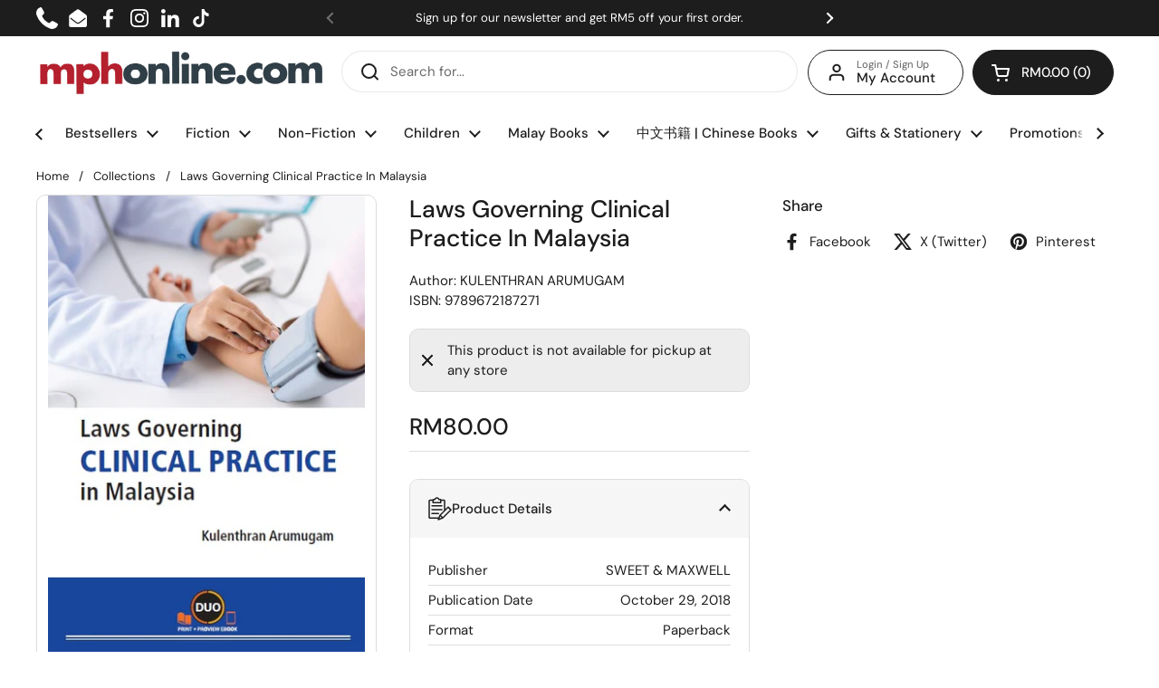

--- FILE ---
content_type: text/css
request_url: https://mphonline.com/cdn/shop/t/126/assets/growave-wishlist-custom.css?v=104311107667248055891728022513
body_size: -403
content:
.ssw-fave-btn-content:hover,
.ssw-fave-btn-content:hover i,
.ssw-fave-btn-content:hover span {
    color: white !important;
}

.ssw-fave-side-button i {
  background-color: #000000 !important;
}
.ssw-btn-wrap .ssw-btn, .ssw-fave-item .ssw-fave-product-actions a {
  border-radius: 30px !important;
}

#ssw-fave-side-button i {
  background-color: #d14545 !important;
}

.woot--bubble-holder {
  bottom: 67.5px !important;
  right: 15px !important;
  
}

.ssw-reviews-caption__element {
  display: none;
}

.woot-widget-bubble.woot-widget--standard_large {
  height: 44px !important;
  width: 44px !important;
}

--- FILE ---
content_type: text/css
request_url: https://mphonline.com/cdn/shop/t/126/assets/theme-custom.css?v=40086329243380305431750139207
body_size: 430
content:
.menu-badge{background-color:#d14545!important;color:#fff;font-size:.6em;font-weight:700;padding:.25em .6em;border-radius:50px;letter-spacing:.12em;margin-right:2px;position:relative;top:-5px;box-shadow:0 2px 5px #00000029,0 2px 10px #0000001f;line-height:1;vertical-align:baseline;white-space:nowrap}.boost-sd__in-collection-search{margin-top:15px!important}.has-submenu .menu-link:hover .menu-badge{color:#fff!important;background-color:#000!important}.swym-remind-me .swym-remind-email-container .swym-remind-email-inputs .swym-input{margin-right:10px!important;border-radius:50px!important}#swym-remind-email-auth-button{border-radius:50px!important}.swym-remind-me.swym-product-view.swym-product-view-swiper{padding:15px!important}.jdgm-row-stars{display:none!important}@media screen and (min-width: 1024px){.header-actions:not(:empty){grid-template-columns:1fr auto auto auto!important}}.toggle--table .table-line--indent{padding-inline-start:0!important}.product__description{overflow:auto;max-height:32vh}.eapp-events-calendar-error-text{font-size:20px;margin-top:2.5rem}.search-results-container{display:none!important}.article__featured-image{height:auto;width:auto;max-width:70%;max-height:25%;margin-left:auto;margin-right:auto}.boost-sd__product-item .boost-sd__product-vendor{overflow:hidden;display:-webkit-box;-webkit-line-clamp:1;-webkit-box-orient:vertical;font-weight:500}.boost-sd__product-vendor{display:block;margin-bottom:6px;font-size:14px}.boost-sd__product-title{margin-bottom:12px;overflow:hidden;display:-webkit-box;-webkit-line-clamp:2;-webkit-box-orient:vertical;min-height:40px;font-weight:700;line-height:1.5}.boost-sd__product-item .boost-sd__product-link{display:flex;flex-direction:column}.boost-sd__product-link{justify-content:space-between;flex:1 0 auto}.facets__summary,#main select,.sidebar select,.modal-content select{background-image:none!important}a.product-item__title{min-height:46px;overflow:hidden;display:-webkit-box;-webkit-line-clamp:2;-webkit-box-orient:vertical}h1:contains("Children's"){display:none}.rte ul{list-style:inside}.css-slider--bottom-navigation .css-slider-navigation-container{margin-top:0!important}#main .shopify-section:first-child .container--vertical-space:not(.container--fullwidth){margin-top:0!important}.container--vertical-space{margin-top:35px!important}.breadcrumb-container{max-width:1360px!important}.product-item__image-figure{border-radius:0}@media screen and (max-width: 767px){.text-line-height--small{line-height:1.5!important}.shopify-challenge__container .shopify-challenge__message,.text-size--large{font-size:15px}.section-heading__text{padding-inline-end:5%}#slideshow_text_btn{padding:5px 10px;font-size:12px}.section-heading:not(.section-heading--single-line){flex-direction:row;justify-content:space-between}.section-heading:not(.section-heading--single-line) .section-heading__actions{margin-top:0}}.eapp-events-calendar-layout-pastEvents{margin-top:0!important}.gutter--regular{padding:5px 7.5px!important}.product-item__vendor{font-size:.85rem!important}.product-item__price{font-size:15px!important;font-weight:700!important;margin-top:-.5em!important}.section-heading__title{font-size:20px}a.text-link{color:#b6202e!important}.gutter-bottom--page{margin-bottom:5px}.spacing--xlarge>*{margin-bottom:.45em!important}.section-heading__subheading{-webkit-hyphens:auto;hyphens:auto}.myaccount-label{margin-bottom:.15em!important;font-size:.75em!important}
/*# sourceMappingURL=/cdn/shop/t/126/assets/theme-custom.css.map?v=40086329243380305431750139207 */


--- FILE ---
content_type: text/javascript; charset=utf-8
request_url: https://mphonline.com/products/laws-governing-clinical-practice-in-malaysia.js
body_size: 358
content:
{"id":5979326742685,"title":"Laws Governing Clinical Practice In Malaysia","handle":"laws-governing-clinical-practice-in-malaysia","description":null,"published_at":"2021-01-15T08:48:07+08:00","created_at":"2021-01-15T08:48:10+08:00","vendor":"SWEET \u0026 MAXWELL","type":"KULENTHRAN ARUMUGAM","tags":["B20","BOOK","Class Code_118","Class_Law \u0026 Statutes","Department_Non-Fiction Books","Format_Paperback","new-119495","Subclass_Legal System \u0026 Common Law","Suclass Code_1PA","Vendor Code_S066"],"price":8000,"price_min":8000,"price_max":8000,"available":false,"price_varies":false,"compare_at_price":null,"compare_at_price_min":0,"compare_at_price_max":0,"compare_at_price_varies":false,"variants":[{"id":37600419643549,"title":"Default Title","option1":"Default Title","option2":null,"option3":null,"sku":"9789672187271","requires_shipping":true,"taxable":true,"featured_image":null,"available":false,"name":"Laws Governing Clinical Practice In Malaysia","public_title":null,"options":["Default Title"],"price":8000,"weight":800,"compare_at_price":null,"inventory_management":"shopify","barcode":"9789672187271","requires_selling_plan":false,"selling_plan_allocations":[]}],"images":["\/\/cdn.shopify.com\/s\/files\/1\/0511\/7575\/1837\/products\/6b4d8adb048d4994bd8e2f2f3ff17571.jpg?v=1610671691"],"featured_image":"\/\/cdn.shopify.com\/s\/files\/1\/0511\/7575\/1837\/products\/6b4d8adb048d4994bd8e2f2f3ff17571.jpg?v=1610671691","options":[{"name":"Title","position":1,"values":["Default Title"]}],"url":"\/products\/laws-governing-clinical-practice-in-malaysia","media":[{"alt":"Laws Governing Clinical Practice In Malaysia","id":12955222999197,"position":1,"preview_image":{"aspect_ratio":0.621,"height":599,"width":372,"src":"https:\/\/cdn.shopify.com\/s\/files\/1\/0511\/7575\/1837\/products\/6b4d8adb048d4994bd8e2f2f3ff17571.jpg?v=1610671691"},"aspect_ratio":0.621,"height":599,"media_type":"image","src":"https:\/\/cdn.shopify.com\/s\/files\/1\/0511\/7575\/1837\/products\/6b4d8adb048d4994bd8e2f2f3ff17571.jpg?v=1610671691","width":372}],"requires_selling_plan":false,"selling_plan_groups":[]}

--- FILE ---
content_type: text/javascript
request_url: https://mphonline.com/cdn/shop/t/126/assets/component-nutritional-info.js?v=154344496417069584201702517972
body_size: -107
content:
if(typeof NutritionalInfo!="function"){class NutritionalInfo2 extends HTMLElement{constructor(){super();let contentDOM="",content=this.innerHTML,titleFlag=!1;content=content.replace(/<\/p>|<\/div>/g,""),content=content.split("<p>");for(let i=1;i<content.length;i++){let contentArray=content[i].split(/<br>|<br\/>|\n/g);contentDOM+='<div class="table">',(this.dataset.titleLabelLeft!=""||this.dataset.titleLabelRight!="")&&(titleFlag||(titleFlag=!0,contentDOM+='<span class="table-line table-line--heading">',this.dataset.titleLabelLeft!=""&&(contentDOM+=`<span>${this.dataset.titleLabelLeft}</span>`),this.dataset.titleLabelRight!=""&&(contentDOM+=`<span>${this.dataset.titleLabelRight}</span>`),contentDOM+="</span>"));for(let j=0;j<contentArray.length;j++)if(contentArray[j].length>0&&contentArray[j].replace(/\s/g,"").length!=0){let contentBlockArray=contentArray[j].replace(",","#SD*@N!SA").split("#SD*@N!SA");contentDOM+=`<span class="table-line ${contentArray[j].includes("-")?"table-line--indent":""}">`;for(let k=0;k<contentBlockArray.length;k++)contentBlockArray[k].length>0&&contentBlockArray[k].replace(/\s/g,"").length!=0&&(contentDOM+=`<span>${contentBlockArray[k].replace("-","")}</span>`);contentDOM+="</span>"}contentDOM+="</div>"}this.innerHTML=contentDOM}}typeof customElements.get("nutritional-info")>"u"&&customElements.define("nutritional-info",NutritionalInfo2)}
//# sourceMappingURL=/cdn/shop/t/126/assets/component-nutritional-info.js.map?v=154344496417069584201702517972


--- FILE ---
content_type: text/javascript
request_url: https://mphonline.com/cdn/shop/t/126/assets/boost-sd-custom.js?v=1762287526203
body_size: 1334
content:
window.boostSDAppConfig&&(window.boostSDAppConfig.integration=Object.assign({wishlists:"growave"},window.boostSDAppConfig.integration||{}));function addItemToCart(event){const selector=event.target,currentText=selector.innerHTML;var variantId=selector.getAttribute("data-variant-id");let ajaxUrl="/cart/add.js";KROWN?.settings?.routes?.cart_add_url&&(ajaxUrl=`${KROWN.settings.routes.cart_add_url}.js`);const body="id="+variantId;let alert="";fetch(ajaxUrl,{body,headers:{"Content-Type":"application/x-www-form-urlencoded","X-Requested-With":"XMLHttpRequest"},method:"POST"}).then(response=>response.json()).then(response=>(selector.textContent="Adding...",response.status==422?(alert=document.createElement("span"),alert.className="alert alert--error",typeof response.description=="string"?alert.innerHTML=response.description:alert.innerHTML=response.message,this.cartType=="page"?(document.getElementById("product-page-form-error-cart-alert")&&document.getElementById("product-page-form-error-cart-alert").remove(),alert.style.marginTop="1em",alert.style.marginBottom="0",alert.id="product-page-form-error-cart-alert",this.form.parentElement.append(alert),!1):fetch("?section_id=helper-cart")):this.cartType=="page"?(document.location.href=KROWN.settings.routes.cart_url,!1):fetch("?section_id=helper-cart"))).then(response=>response.text()).then(text=>{const sectionInnerHTML=new DOMParser().parseFromString(text,"text/html"),cartFormInnerHTML=sectionInnerHTML.getElementById("AjaxCartForm").innerHTML,cartSubtotalInnerHTML=sectionInnerHTML.getElementById("AjaxCartSubtotal").innerHTML,cartItems=document.getElementById("AjaxCartForm");cartItems.innerHTML=cartFormInnerHTML,cartItems.ajaxifyCartItems(),alert!=""&&document.getElementById("AjaxCartForm").querySelector("form").prepend(alert),document.getElementById("AjaxCartSubtotal").innerHTML=cartSubtotalInnerHTML,document.querySelectorAll("[data-header-cart-count]").forEach(elm=>{elm.textContent=document.querySelector("#AjaxCartForm [data-cart-count]").textContent}),document.querySelectorAll("[data-header-cart-total").forEach(elm=>{elm.textContent=document.querySelector("#AjaxCartForm [data-cart-total]").textContent}),selector.textContent=currentText,document.getElementById("site-cart-sidebar").show(),document.getElementById("cart-recommendations")&&document.getElementById("cart-recommendations").generateRecommendations()}).catch(e=>{console.log(e)}).finally(()=>{})}function formRequest(value){return new Promise((resolve,reject)=>{var xhr=window.XMLHttpRequest?new XMLHttpRequest:new ActiveXObject("Microsoft.XMLHTTP");xhr.open("GET",Shopify.routes.root+"products/"+value+"?view=boost-sd-integration"),xhr.setRequestHeader("Content-Type","application/json"),xhr.onload=()=>resolve(xhr.responseText),xhr.onerror=()=>reject(xhr.statusText),xhr.send()})}const customize={updateBtns:componentRegistry=>{componentRegistry.useComponentPlugin("ProductItem",{name:"Modify Product Buttons",enabled:!0,apply:()=>({afterInit(element){try{let data=element.getParams().props.product,productItem=document.querySelector(".boost-sd__slider")!==null?document.querySelector('.boost-sd__slider .slick-slide:not(.slick-cloned) [data-product-id="'+data.id+'"]'):document.querySelector('[data-product-id="'+data.id+'"]');const tags=data.tags;if(data.available){console.dir(data);const firstAvailableVariant=data.variants.filter(function(e){return e.available});let atcBtn="";if(atcBtn='<button data-variant-id="'+firstAvailableVariant[0].id+'" class="boost-sd-custom-atc boost-sd__button--round boost-sd__button--border" style="width: 75%; text-transform: capitalize; color: rgb(255, 255, 255); border-color: rgb(34, 34, 34); background: rgb(34, 34, 34);">',tags.includes("preorder")?atcBtn+="Pre-order":atcBtn+="Buy now",atcBtn+="</button>",productItem.querySelector(".boost-sd-custom-atc")===null){productItem.querySelector(".boost-sd__inventory-status")?productItem.querySelector(".boost-sd__inventory-status").insertAdjacentHTML("afterend",atcBtn):productItem.querySelector(".boost-sd__product-price").insertAdjacentHTML("afterend",atcBtn);const button=productItem.querySelector(".boost-sd-custom-atc");button&&button.addEventListener("click",e=>{e.preventDefault(),e.stopPropagation(),addItemToCart(e)},!0)}}else{let productHandle="";element.getParams().props&&element.getParams().props.product&&(productHandle=element.getParams().props.product.handle),formRequest(productHandle).then(res_success=>{let res=JSON.parse(res_success);console.log(res),document.querySelector('.boost-sd__product-item[data-product-id="'+res.id+'"] ').insertAdjacentHTML("beforeend",res.notify_button)}).catch(res_error=>{console.log(res_error)})}}catch(error){console.log(error)}}})})},hideInvStatus:componentRegistry=>{componentRegistry.useComponentPlugin("ProductItem",{name:"hide status",enabled:!0,apply:()=>({afterInit(element){try{let data=element.getParams().props.product;const tags=data.tags,firstAvailableVariant=data.variants.filter(e=>e.available);data.variants[0].inventory_policy=="continue"&&tags.includes("preorder")&&document.querySelectorAll(".boost-sd__inventory-status").forEach(element2=>{element2.textContent="-",element2.style.visibility="hidden"})}catch(error){console.log(error)}}})})}};window.__BoostCustomization__=(window.__BoostCustomization__??[]).concat([customize.updateBtns]),window.__BoostCustomization__=(window.__BoostCustomization__??[]).concat([customize.hideInvStatus]),window.boostSDAppConfig&&(window.boostSDAppConfig.integration=Object.assign({currencies:"auto"},window.boostSDAppConfig.integration||{})),window.boostSDAppConfig?.generalSettings?.collection_handle&&(window.boostSDAppConfig.generalSettings.collection_handle=="gotta-have-it"&&document.querySelector("body").classList.add("gotta-have-it"),window.boostSDAppConfig.generalSettings.collection_handle=="celebrate-international-womens-day"&&document.querySelector("body").classList.add("celebrate-international-womens-day"),window.boostSDAppConfig.generalSettings.collection_handle=="all-products-in-stock"&&document.querySelector("body").classList.add("all-products-in-stock"),window.boostSDAppConfig.generalSettings.collection_handle=="mega-gotta-have-it"&&document.querySelector("body").classList.add("mega-gotta-have-it"),window.boostSDAppConfig.generalSettings.collection_handle=="fathers-day-2025"&&document.querySelector("body").classList.add("fathers-day-2025"),window.boostSDAppConfig.generalSettings.collection_handle=="islamic-references-promo"&&document.querySelector("body").classList.add("islamic-references-promo"),window.boostSDAppConfig.generalSettings.collection_handle=="fiction-fiesta-2025"&&document.querySelector("body").classList.add("fiction-fiesta-2025"),window.boostSDAppConfig.generalSettings.collection_handle=="steam-stem"&&document.querySelector("body").classList.add("steam-stem")),window.__BoostCustomization__=(window.__BoostCustomization__??[]).concat([componentRegistry=>{componentRegistry.useComponentPlugin("FormatCurrency",{name:"Show Trailing Zeros",apply:()=>({afterRender:element=>{try{const formatMoneyHelper=element.getHelpers().formatMoney;if(!formatMoneyHelper)return;const value=element.getParams().props.value,customValue=formatMoneyHelper(Number(value),window.boostSDAppConfig?.shop?.money_format,!0);customValue&&element.getRootElm()&&element.getRootElm().querySelector(".boost-sd__format-currency span")&&(element.getRootElm().querySelector(".boost-sd__format-currency span").innerHTML=customValue)}catch(e){console.warn(e)}}})})}]);
//# sourceMappingURL=/cdn/shop/t/126/assets/boost-sd-custom.js.map?v=1762287526203


--- FILE ---
content_type: text/javascript; charset=utf-8
request_url: https://mphonline.com/products/laws-governing-clinical-practice-in-malaysia.js
body_size: -333
content:
{"id":5979326742685,"title":"Laws Governing Clinical Practice In Malaysia","handle":"laws-governing-clinical-practice-in-malaysia","description":null,"published_at":"2021-01-15T08:48:07+08:00","created_at":"2021-01-15T08:48:10+08:00","vendor":"SWEET \u0026 MAXWELL","type":"KULENTHRAN ARUMUGAM","tags":["B20","BOOK","Class Code_118","Class_Law \u0026 Statutes","Department_Non-Fiction Books","Format_Paperback","new-119495","Subclass_Legal System \u0026 Common Law","Suclass Code_1PA","Vendor Code_S066"],"price":8000,"price_min":8000,"price_max":8000,"available":false,"price_varies":false,"compare_at_price":null,"compare_at_price_min":0,"compare_at_price_max":0,"compare_at_price_varies":false,"variants":[{"id":37600419643549,"title":"Default Title","option1":"Default Title","option2":null,"option3":null,"sku":"9789672187271","requires_shipping":true,"taxable":true,"featured_image":null,"available":false,"name":"Laws Governing Clinical Practice In Malaysia","public_title":null,"options":["Default Title"],"price":8000,"weight":800,"compare_at_price":null,"inventory_management":"shopify","barcode":"9789672187271","requires_selling_plan":false,"selling_plan_allocations":[]}],"images":["\/\/cdn.shopify.com\/s\/files\/1\/0511\/7575\/1837\/products\/6b4d8adb048d4994bd8e2f2f3ff17571.jpg?v=1610671691"],"featured_image":"\/\/cdn.shopify.com\/s\/files\/1\/0511\/7575\/1837\/products\/6b4d8adb048d4994bd8e2f2f3ff17571.jpg?v=1610671691","options":[{"name":"Title","position":1,"values":["Default Title"]}],"url":"\/products\/laws-governing-clinical-practice-in-malaysia","media":[{"alt":"Laws Governing Clinical Practice In Malaysia","id":12955222999197,"position":1,"preview_image":{"aspect_ratio":0.621,"height":599,"width":372,"src":"https:\/\/cdn.shopify.com\/s\/files\/1\/0511\/7575\/1837\/products\/6b4d8adb048d4994bd8e2f2f3ff17571.jpg?v=1610671691"},"aspect_ratio":0.621,"height":599,"media_type":"image","src":"https:\/\/cdn.shopify.com\/s\/files\/1\/0511\/7575\/1837\/products\/6b4d8adb048d4994bd8e2f2f3ff17571.jpg?v=1610671691","width":372}],"requires_selling_plan":false,"selling_plan_groups":[]}